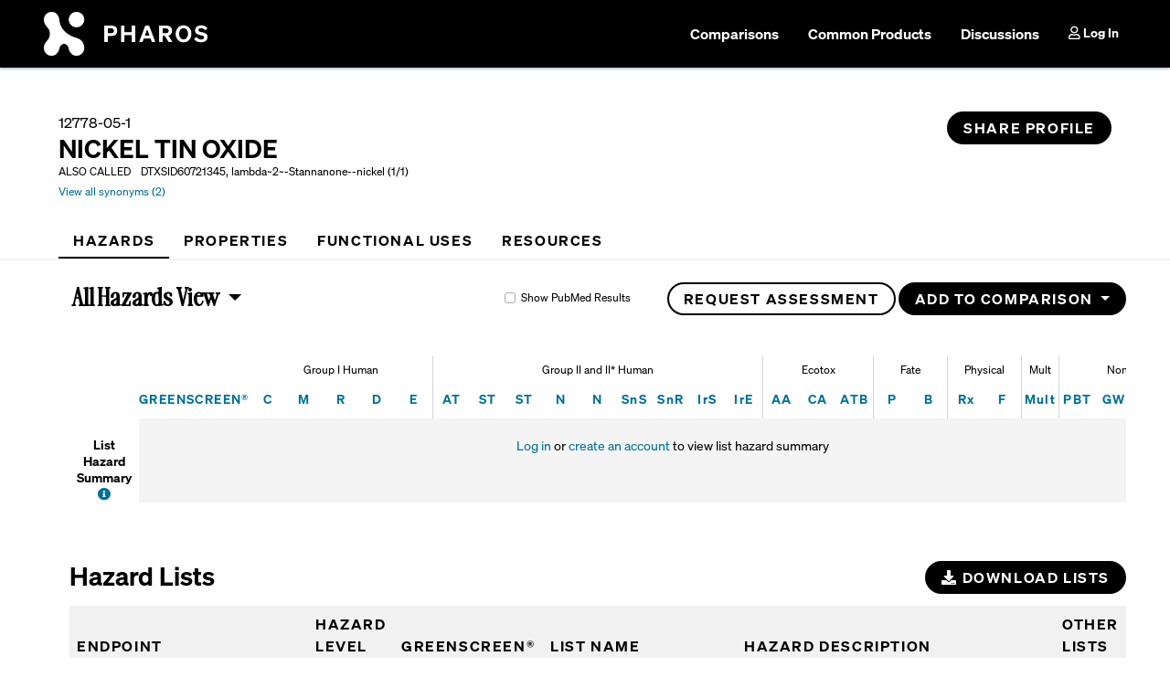

--- FILE ---
content_type: text/html; charset=utf-8
request_url: https://pharos.habitablefuture.org/chemicals/2100117
body_size: 19286
content:
<!DOCTYPE html>
<html lang="en">
    <head>
        <meta charset="UTF-8">
        <meta http-equiv="X-UA-Compatible" content="IE=edge">
        <meta name="viewport" content="width=device-width, initial-scale=1, shrink-to-fit=no">
        <meta name="csrf-token" content="5eSBqtTeum7xU6jckdqcltbhIAZKXolrgau0lApB" />
        <meta name="description" content="Pharos is a tool to help scientists, researchers, and product innovators identify problematic chemicals and collaborate to find safer alternatives."/>

        <meta property="og:title" content="NICKEL TIN OXIDE - Pharos  ">
<meta property="og:description" content="Pharos helps scientists, researchers, & product innovators collaborate to find safer alternatives to problem chemicals.">
<meta property="og:image" content="https://pharos.habitablefuture.org/img/social-media-image.png">
<meta property="og:site_name" content="Pharos" >
<meta property="og:type" content="website" >
<meta name="twitter:card" content="summary" >
<meta name="twitter:domain" content="pharos.habitablefuture.org" >
<meta name="twitter:site" content="@HBNKnowBetter" >
<meta name="twitter:site:id" content="933014081010917376">
<meta name="twitter:creator" content="@HBNKnowBetter" >

        
        <title>NICKEL TIN OXIDE - Pharos  </title>

        <link rel="apple-touch-icon" sizes="180x180" href="/apple-touch-icon.png">
        <link rel="icon" type="image/png" sizes="32x32" href="/favicon-32x32.png?v3">
        <link rel="icon" type="image/png" sizes="16x16" href="/favicon-16x16.png?v3">
        <link rel="manifest" href="/site.webmanifest">
        
                    <link rel="canonical" href="https://pharos.habitablefuture.org/chemicals/2100117">
                <meta name="theme-color" content="#ffffff">

                    <script>
                                    dataLayer = [];
                            </script>
            <!-- Google Tag Manager -->
            <script>(function(w,d,s,l,i){w[l]=w[l]||[];w[l].push({'gtm.start':
            new Date().getTime(),event:'gtm.js'});var f=d.getElementsByTagName(s)[0],
            j=d.createElement(s),dl=l!='dataLayer'?'&l='+l:'';j.async=true;j.src=
            'https://www.googletagmanager.com/gtm.js?id='+i+dl;f.parentNode.insertBefore(j,f);
            })(window,document,'script','dataLayer','GTM-5R3GT84B');</script>
            <!-- End Google Tag Manager -->
        
        <link href="https://fonts.googleapis.com/css?family=Roboto+Mono:400,400i,500,500i,700,700i" rel="stylesheet">
        <link rel="stylesheet" href="https://use.fontawesome.com/releases/v5.8.1/css/all.css" integrity="sha384-50oBUHEmvpQ+1lW4y57PTFmhCaXp0ML5d60M1M7uH2+nqUivzIebhndOJK28anvf" crossorigin="anonymous">

        <link href="/css/app.css?id=8514e5d98d475ad1f98fc03220fd7ba5" rel="stylesheet">

        
        <!-- HTML5 Shim and Respond.js IE8 support of HTML5 elements and media queries -->
        <!-- WARNING: Respond.js doesn't work if you view the page via file:// -->
        <!--[if lt IE 9]>
            <script src="https://oss.maxcdn.com/libs/html5shiv/3.7.0/html5shiv.js"></script>
            <script src="https://oss.maxcdn.com/libs/respond.js/1.4.2/respond.min.js"></script>
        <![endif]-->
    </head>
    <body class="member ">
        <a class="visually-hidden-focusable" id="skip-to-content" href="#content">Skip to main content</a>

        <!-- Google Tag Manager (noscript) -->
        <noscript><iframe src="https://www.googletagmanager.com/ns.html?id=GTM-5R3GT84B"
        height="0" width="0" style="display:none;visibility:hidden"></iframe></noscript>
        <!-- End Google Tag Manager (noscript) -->

        <div id="v-alert-container"></div>
        <div id="app">
                <nav class="navbar bg-primary navbar-expand-xl py-2 mb-4" id="primary-nav" data-bs-theme="dark">
    <div class="container-fluid px-md-5">
        <a class="navbar-brand" href="/">
            <img
                class="navbar-logo"
                src="/images/pharos-logo.png"
                alt="Pharos logo">
        </a>

        <div class="d-flex flex-row order-1 order-lg-2">
            <form class="aa-input-container aa-nav" action="/search">
                <div
                    id="aa-search-input-main"
                    class="me-2"
                    aria-label="Search">
                </div>
            </form>

            <button
                class="navbar-toggler ms-2"
                type="button"
                data-bs-toggle="collapse"
                data-bs-target="#navbarSupportedContent"
                aria-controls="navbarSupportedContent"
                aria-expanded="false"
                aria-label="Toggle navigation"
            >
                <span class="navbar-toggler-icon"></span>
            </button>
        </div>

        <div class="collapse navbar-collapse order-1 order-lg-2" id="navbarSupportedContent">
            <ul class="navbar-nav ms-auto">
                <li class="nav-item mx-2">
                    <a rel="nofollow" class="nav-link fs-6 tour-comparisons " href="https://pharos.habitablefuture.org/comparisons">
                        Comparisons
                    </a>
                </li>
                <li class="nav-item mx-2">
                    <a class="nav-link fs-6 tour-common-products " href="https://pharos.habitablefuture.org/common-products">
                        Common Products
                    </a>
                </li>
                <li class="nav-item mx-2">
                    <a rel="nofollow" class="nav-link fs-6 tour-discussions " href="https://pharos.habitablefuture.org/discussions">
                        Discussions
                    </a>
                </li>

                                    <li class="nav-item ms-2">
                        <a class="nav-link" href="https://pharos.habitablefuture.org/login">
                            <i class="far fa-user"></i>
                            Log In
                        </a>
                    </li>
                            </ul>
        </div>
    </div>
</nav>
    

    <div class="container-fluid min-height-600 px-md-5">
                
            <div class="compound-header header-with-separator">
        <header>
                        <div class="row mb-4" id="content">
                <div class="col-md-12">
                    <div class="d-flex">
                        
                        <div class="flex-grow-1 card-block">
                            <div class="row">
                                <div class="col-md-9 col-sm-8 col-12">
                                                                            <div>12778-05-1</div>
                                                                        <div class="row align-items-center">
                                        <div class="col-auto pe-0">
                                            <h1 class="h3 mb-0">NICKEL TIN OXIDE</h1>
                                        </div>
                                        <div class="col-auto" style="line-height: 1.25">
                                                                                                                                </div>
                                    </div>
                                </div>
                                <div class="col-md-3 col-sm-6 col-12 text-md-end mt-2 mt-md-0">
                                    <a
                                        href="#"
                                        data-bs-toggle="modal"
                                        data-bs-target="#share-profile-modal"
                                        class="btn btn-primary btn-sm-rounded"
                                        title="Share profile via email or link"
                                    >
                                                                                    Share Profile
                                                                            </a>
                                                                    </div>
                            </div>

                            
                                                            <div class="row small">
                                    <div class="col-md-9 col-sm-8 col-12 mt-2 mt-sm-0">
                                        <span class="me-2">ALSO CALLED</span>
                                        DTXSID60721345, lambda~2~-Stannanone--nickel (1/1)
                                        <div class="mt-1">
                                                                                            <a href="https://pharos.habitablefuture.org/register" class="info" data-bs-toggle="tooltip" data-bs-title="Log in or create an account to view synonyms">
                                                    View all synonyms (2)
                                                </a>
                                                                                    </div>
                                    </div>
                                    <div class="col-md-3 col-sm-6 col-12 text-md-end mt-1 mt-sm-0">
                                        <!-- former location of View all synonyms link -->
                                    </div>
                                </div>
                            
                                                    </div>
                    </div>
                </div>
            </div>
        </header>

        <div class="row">
            <div class="col-md-12" role="navigation">
                <ul class="nav page-nav flex-column flex-sm-row" id="chemical-nav-tabs" role="tablist">
                    <li class="nav-item">
                        <a data-bs-toggle="tab" class="nav-link active" id="hazardsTab" href="#hazards-panel">
                            <h2>
                                <i class="fas fa-hashtag d-inline-block d-sm-none"></i>
                                Hazards
                            </h2>
                        </a>
                    </li>

                                            <li class="nav-item">
                            <a data-bs-toggle="tab" class="nav-link " href="#properties-panel" id="profileTabLink">
                                <h2>
                                    <i class="fas fa-hashtag d-inline-block d-sm-none"></i>
                                    Properties
                                </h2>
                            </a>
                        </li>
                    
                                            <li class="nav-item">
                            <a data-bs-toggle="tab" class="nav-link " href="#functional-use-panel">
                                <h2>
                                    <i class="fas fa-hashtag d-inline-block d-sm-none"></i>
                                    Functional Uses
                                </h2>
                            </a>
                        </li>

                        
                                            
                    <li class="nav-item">
                        <a data-bs-toggle="tab" class="nav-link " href="#resources-panel" id="resourcesTabLink">
                            <h2>
                                <i class="fas fa-hashtag d-inline-block d-sm-none"></i>
                                Resources
                            </h2>
                        </a>
                    </li>
                </ul>
            </div>
        </div>
    </div>

    <main>
        <div class="row mt-4 ms-sm-3">
            <div class="col-md-12">
                <div class="tab-content">
                    <div class="tab-pane show active" role="tabpanel" id="hazards-panel">
                        <section>
    <div class="row">
        <div class="col-md-12">
            <div class="row">
                <div class="col-auto mb-3">
    <div class="dropdown hazard-view-dropdown">
        <button
            class="dropdown-toggle btn btn-link btn-plain"
            id="hazardViewMenu"
            data-bs-toggle="dropdown"
            aria-haspopup="true"
            aria-controls="menu"
        >
                            All Hazards View
                    </button>
        <ul class="dropdown-menu small" aria-labelledby="hazardViewMenu" id="hazardDropdownMenu" role="menu">
                            <a class="dropdown-item active" data-bs-toggle="tooltip" data-bs-title="Log in or create an account to change views">All Hazards</a>
                <a class="dropdown-item" data-bs-toggle="tooltip" data-bs-title="Log in or create an account to change views">GreenScreen Hazards Only</a>
                <a class="dropdown-item" data-bs-toggle="tooltip" id="pharosHazardsOption" data-bs-title="Log in or create an account to change views">Pharos Hazards</a>
                
                <a class="dropdown-item" data-bs-toggle="tooltip" data-bs-title="Log in or create an account to change views">C2C Hazards</a>
                    </ul>
    </div>
</div>
<div class="col text-end " id="hazard-summary-options">
    <div class="row">
        <div class="col-sm col-12 mb-sm-0 mb-3 text-end small mt-sm-2 mt-0">
            
            <div class="form-check form-check-inline" data-bs-toggle="tooltip" data-bs-title="Log in or create an account to change views">
                <input
                    class="form-check-input js-show-pubmed-results"
                    type="checkbox"
                    id="show-pubmed-results"
                    value="1"
                >
                <label class="form-check-label" for="show-pubmed-results">Show PubMed Results</label>
            </div>
        </div>

        <div class="col-sm-auto col-12 mb-sm-0 mb-3 text-end">
                                                                        <button
                            data-bs-toggle="tooltip"
                            data-bs-title="Log in or create an account to request an assessment."
                            onclick="return false;"
                            class="btn btn-outline-primary btn-sm-rounded"
                        >
                            Request Assessment
                        </button>
                                                                            <div class="dropdown mb-3 d-inline-block">
                    <button
                        class="btn btn-primary btn-sm-rounded dropdown-toggle"
                        type="button"
                        id="chemical-comparison-menu"
                        data-bs-toggle="dropdown"
                        aria-haspopup="true"
                        aria-expanded="false"
                    >
                        Add to Comparison
                    </button>
                    <div class="dropdown-menu dropdown-menu-end" aria-labelledby="chemical-comparison-menu">
                        <div class="dropdown-item">
                            <a href="/login">Log in or create an account to create comparisons</a>
                        </div>
                    </div>
                </div>
                    </div>
    </div>
</div>

            </div>
            <div class="row mt-4" id="hazard-summary">
                <div class="col-sm-12">
                    <div class="table-responsive">
    <table class="table hazard-summary-table" id="main-hazard-summary-table">
        <thead>
    <tr class="groups">
        <th></th>
        <th></th>
                    <th
                class="group-header   "
                colspan="5"
                            >
                <div
                    data-bs-container='body'
                    data-bs-boundary="window"
                    data-bs-toggle="tooltip"
                    data-bs-placement="bottom"
                    data-bs-title="Chronic or life-threatening human health endpoints potentially induced at low doses and transferred between generations"
                >
                    <div>
                        Group I Human
                    </div>
                </div>
            </th>
                    <th
                class="group-header   "
                colspan="9"
                            >
                <div
                    data-bs-container='body'
                    data-bs-boundary="window"
                    data-bs-toggle="tooltip"
                    data-bs-placement="bottom"
                    data-bs-title="Human health endpoints that can typically be mitigated"
                >
                    <div>
                        Group II and II* Human
                    </div>
                </div>
            </th>
                    <th
                class="group-header   "
                colspan="3"
                            >
                <div
                    data-bs-container='body'
                    data-bs-boundary="window"
                    data-bs-toggle="tooltip"
                    data-bs-placement="bottom"
                    data-bs-title="Environmental health endpoints affecting aquatic species, birds, insects or animals"
                >
                    <div>
                        Ecotox
                    </div>
                </div>
            </th>
                    <th
                class="group-header   "
                colspan="2"
                            >
                <div
                    data-bs-container='body'
                    data-bs-boundary="window"
                    data-bs-toggle="tooltip"
                    data-bs-placement="bottom"
                    data-bs-title="Characteristics describing likelihood of the substance being broken down or or diluted"
                >
                    <div>
                        Fate
                    </div>
                </div>
            </th>
                    <th
                class="group-header   "
                colspan="2"
                            >
                <div
                    data-bs-container='body'
                    data-bs-boundary="window"
                    data-bs-toggle="tooltip"
                    data-bs-placement="bottom"
                    data-bs-title="Potential for physical damage"
                >
                    <div>
                        Physical
                    </div>
                </div>
            </th>
                    <th
                class="group-header   mult"
                colspan="1"
                            >
                <div
                    data-bs-container='body'
                    data-bs-boundary="window"
                    data-bs-toggle="tooltip"
                    data-bs-placement="bottom"
                    data-bs-title="Listings that cover multiple endpoints"
                >
                    <div>
                        Mult
                    </div>
                </div>
            </th>
                    <th
                class="group-header non-gslt  "
                colspan="4"
                            >
                <div
                    data-bs-container='body'
                    data-bs-boundary="window"
                    data-bs-toggle="tooltip"
                    data-bs-placement="bottom"
                    data-bs-title="Combined PBT or atmospheric damage not addressed by the GreenScreen List Translator"
                >
                    <div>
                        Non-GSLT
                    </div>
                </div>
            </th>
            </tr>

    <tr class="endpoints">
        <th></th>
        <th class="gs-score"><div><a href="#" data-bs-toggle="modal" data-bs-target="#gs-score-modal">GREENSCREEN&reg;</a></div></th>
        <th role="columnheader" class="endpoint
                                                        "
                            >
                <div
                    data-bs-container='body'
                    data-bs-boundary="window"
                    data-bs-toggle="tooltip"
                    data-bs-placement="top"
                                            data-bs-title="Carcinogenicity"
                                    >
                                            <a href="https://pharos.habitablefuture.org/hazard-endpoints/carcinogenicity">
                            C
                                                                                                <span class="visually-hidden">Carcinogenicity</span>
                                                                                    </a>
                                    </div>
            </th>
                    <th role="columnheader" class="endpoint
                                                        "
                            >
                <div
                    data-bs-container='body'
                    data-bs-boundary="window"
                    data-bs-toggle="tooltip"
                    data-bs-placement="top"
                                            data-bs-title="Mutagenicity/Genotoxicity"
                                    >
                                            <a href="https://pharos.habitablefuture.org/hazard-endpoints/mutagenicity-genotoxicity">
                            M
                                                                                                <span class="visually-hidden">Mutagenicity/Genotoxicity</span>
                                                                                    </a>
                                    </div>
            </th>
                    <th role="columnheader" class="endpoint
                                                        "
                            >
                <div
                    data-bs-container='body'
                    data-bs-boundary="window"
                    data-bs-toggle="tooltip"
                    data-bs-placement="top"
                                            data-bs-title="Reproductive Toxicity"
                                    >
                                            <a href="https://pharos.habitablefuture.org/hazard-endpoints/reproductive-toxicity">
                            R
                                                                                                <span class="visually-hidden">Reproductive Toxicity</span>
                                                                                    </a>
                                    </div>
            </th>
                    <th role="columnheader" class="endpoint
                                                        "
                            >
                <div
                    data-bs-container='body'
                    data-bs-boundary="window"
                    data-bs-toggle="tooltip"
                    data-bs-placement="top"
                                            data-bs-title="Developmental Toxicity incl. developmental neurotoxicity"
                                    >
                                            <a href="https://pharos.habitablefuture.org/hazard-endpoints/developmental-toxicity-incl-developmental-neurotoxicity">
                            D
                                                                                                <span class="visually-hidden">Developmental Toxicity incl. developmental neurotoxicity</span>
                                                                                    </a>
                                    </div>
            </th>
                    <th role="columnheader" class="endpoint
                                                                last-group-endpoint
                                    "
                            >
                <div
                    data-bs-container='body'
                    data-bs-boundary="window"
                    data-bs-toggle="tooltip"
                    data-bs-placement="top"
                                            data-bs-title="Endocrine Activity"
                                    >
                                            <a href="https://pharos.habitablefuture.org/hazard-endpoints/endocrine-activity">
                            E
                                                                                                <span class="visually-hidden">Endocrine Activity</span>
                                                                                    </a>
                                    </div>
            </th>
                                    <th role="columnheader" class="endpoint
                                                        "
                            >
                <div
                    data-bs-container='body'
                    data-bs-boundary="window"
                    data-bs-toggle="tooltip"
                    data-bs-placement="top"
                                            data-bs-title="Acute Mammalian Toxicity"
                                    >
                                            <a href="https://pharos.habitablefuture.org/hazard-endpoints/acute-mammalian-toxicity">
                            AT
                                                                                                <span class="visually-hidden">Acute Mammalian Toxicity</span>
                                                                                    </a>
                                    </div>
            </th>
                    <th role="columnheader" class="endpoint
                                                        "
                            >
                <div
                    data-bs-container='body'
                    data-bs-boundary="window"
                    data-bs-toggle="tooltip"
                    data-bs-placement="top"
                                            data-bs-title="Systemic Toxicity/Organ Effects-Single Exposure"
                                    >
                                            <a href="https://pharos.habitablefuture.org/hazard-endpoints/systemic-toxicity-organ-effects-single-exposure">
                            ST
                                                                                                <span class="visually-hidden">Systemic Toxicity/Organ Effects-Single Exposure</span>
                                                                                    </a>
                                    </div>
            </th>
                    <th role="columnheader" class="endpoint
                                                        "
                            >
                <div
                    data-bs-container='body'
                    data-bs-boundary="window"
                    data-bs-toggle="tooltip"
                    data-bs-placement="top"
                                            data-bs-title="Systemic Toxicity/Organ Effects incl. immunotoxicity-Repeated Exposure"
                                    >
                                            <a href="https://pharos.habitablefuture.org/hazard-endpoints/systemic-toxicity-organ-effects-incl-immunotoxicity-repeated-exposure">
                            ST
                                                                                                <span class="visually-hidden">Systemic Toxicity/Organ Effects incl. immunotoxicity-Repeated Exposure</span>
                                                                                    </a>
                                    </div>
            </th>
                    <th role="columnheader" class="endpoint
                                                        "
                            >
                <div
                    data-bs-container='body'
                    data-bs-boundary="window"
                    data-bs-toggle="tooltip"
                    data-bs-placement="top"
                                            data-bs-title="Neurotoxicity-Single Exposure"
                                    >
                                            <a href="https://pharos.habitablefuture.org/hazard-endpoints/neurotoxicity-single-exposure">
                            N
                                                                                                <span class="visually-hidden">Neurotoxicity-Single Exposure</span>
                                                                                    </a>
                                    </div>
            </th>
                    <th role="columnheader" class="endpoint
                                                        "
                            >
                <div
                    data-bs-container='body'
                    data-bs-boundary="window"
                    data-bs-toggle="tooltip"
                    data-bs-placement="top"
                                            data-bs-title="Neurotoxicity-Repeated Exposure"
                                    >
                                            <a href="https://pharos.habitablefuture.org/hazard-endpoints/neurotoxicity-repeated-exposure">
                            N
                                                                                                <span class="visually-hidden">Neurotoxicity-Repeated Exposure</span>
                                                                                    </a>
                                    </div>
            </th>
                    <th role="columnheader" class="endpoint
                                                        "
                            >
                <div
                    data-bs-container='body'
                    data-bs-boundary="window"
                    data-bs-toggle="tooltip"
                    data-bs-placement="top"
                                            data-bs-title="Skin Sensitization"
                                    >
                                            <a href="https://pharos.habitablefuture.org/hazard-endpoints/skin-sensitization">
                            SnS
                                                                                                <span class="visually-hidden">Skin Sensitization</span>
                                                                                    </a>
                                    </div>
            </th>
                    <th role="columnheader" class="endpoint
                                                        "
                            >
                <div
                    data-bs-container='body'
                    data-bs-boundary="window"
                    data-bs-toggle="tooltip"
                    data-bs-placement="top"
                                            data-bs-title="Respiratory Sensitization"
                                    >
                                            <a href="https://pharos.habitablefuture.org/hazard-endpoints/respiratory-sensitization">
                            SnR
                                                                                                <span class="visually-hidden">Respiratory Sensitization</span>
                                                                                    </a>
                                    </div>
            </th>
                    <th role="columnheader" class="endpoint
                                                        "
                            >
                <div
                    data-bs-container='body'
                    data-bs-boundary="window"
                    data-bs-toggle="tooltip"
                    data-bs-placement="top"
                                            data-bs-title="Skin Irritation/Corrosivity"
                                    >
                                            <a href="https://pharos.habitablefuture.org/hazard-endpoints/skin-irritation-corrosivity">
                            IrS
                                                                                                <span class="visually-hidden">Skin Irritation/Corrosivity</span>
                                                                                    </a>
                                    </div>
            </th>
                    <th role="columnheader" class="endpoint
                                                                last-group-endpoint
                                    "
                            >
                <div
                    data-bs-container='body'
                    data-bs-boundary="window"
                    data-bs-toggle="tooltip"
                    data-bs-placement="top"
                                            data-bs-title="Eye Irritation/Corrosivity"
                                    >
                                            <a href="https://pharos.habitablefuture.org/hazard-endpoints/eye-irritation-corrosivity">
                            IrE
                                                                                                <span class="visually-hidden">Eye Irritation/Corrosivity</span>
                                                                                    </a>
                                    </div>
            </th>
                                    <th role="columnheader" class="endpoint
                                                        "
                            >
                <div
                    data-bs-container='body'
                    data-bs-boundary="window"
                    data-bs-toggle="tooltip"
                    data-bs-placement="top"
                                            data-bs-title="Acute Aquatic Toxicity"
                                    >
                                            <a href="https://pharos.habitablefuture.org/hazard-endpoints/acute-aquatic-toxicity">
                            AA
                                                                                                <span class="visually-hidden">Acute Aquatic Toxicity</span>
                                                                                    </a>
                                    </div>
            </th>
                    <th role="columnheader" class="endpoint
                                                        "
                            >
                <div
                    data-bs-container='body'
                    data-bs-boundary="window"
                    data-bs-toggle="tooltip"
                    data-bs-placement="top"
                                            data-bs-title="Chronic Aquatic Toxicity"
                                    >
                                            <a href="https://pharos.habitablefuture.org/hazard-endpoints/chronic-aquatic-toxicity">
                            CA
                                                                                                <span class="visually-hidden">Chronic Aquatic Toxicity</span>
                                                                                    </a>
                                    </div>
            </th>
                    <th role="columnheader" class="endpoint
                                                                last-group-endpoint
                                    "
                            >
                <div
                    data-bs-container='body'
                    data-bs-boundary="window"
                    data-bs-toggle="tooltip"
                    data-bs-placement="top"
                                            data-bs-title="Terrestrial Ecotoxicity"
                                    >
                                            <a href="https://pharos.habitablefuture.org/hazard-endpoints/terrestrial-ecotoxicity">
                            ATB
                                                                                                <span class="visually-hidden">Terrestrial Ecotoxicity</span>
                                                                                    </a>
                                    </div>
            </th>
                                    <th role="columnheader" class="endpoint
                                                        "
                            >
                <div
                    data-bs-container='body'
                    data-bs-boundary="window"
                    data-bs-toggle="tooltip"
                    data-bs-placement="top"
                                            data-bs-title="Persistence"
                                    >
                                            <a href="https://pharos.habitablefuture.org/hazard-endpoints/persistence">
                            P
                                                                                                <span class="visually-hidden">Persistence</span>
                                                                                    </a>
                                    </div>
            </th>
                    <th role="columnheader" class="endpoint
                                                                last-group-endpoint
                                    "
                            >
                <div
                    data-bs-container='body'
                    data-bs-boundary="window"
                    data-bs-toggle="tooltip"
                    data-bs-placement="top"
                                            data-bs-title="Bioaccumulation"
                                    >
                                            <a href="https://pharos.habitablefuture.org/hazard-endpoints/bioaccumulation">
                            B
                                                                                                <span class="visually-hidden">Bioaccumulation</span>
                                                                                    </a>
                                    </div>
            </th>
                                    <th role="columnheader" class="endpoint
                                                        "
                            >
                <div
                    data-bs-container='body'
                    data-bs-boundary="window"
                    data-bs-toggle="tooltip"
                    data-bs-placement="top"
                                            data-bs-title="Reactivity"
                                    >
                                            <a href="https://pharos.habitablefuture.org/hazard-endpoints/reactivity">
                            Rx
                                                                                                <span class="visually-hidden">Reactivity</span>
                                                                                    </a>
                                    </div>
            </th>
                    <th role="columnheader" class="endpoint
                                                                last-group-endpoint
                                    "
                            >
                <div
                    data-bs-container='body'
                    data-bs-boundary="window"
                    data-bs-toggle="tooltip"
                    data-bs-placement="top"
                                            data-bs-title="Flammability"
                                    >
                                            <a href="https://pharos.habitablefuture.org/hazard-endpoints/flammability">
                            F
                                                                                                <span class="visually-hidden">Flammability</span>
                                                                                    </a>
                                    </div>
            </th>
                                    <th role="columnheader" class="endpoint
                                            mult
                                                                last-group-endpoint
                                    "
                            >
                <div
                    data-bs-container='body'
                    data-bs-boundary="window"
                    data-bs-toggle="tooltip"
                    data-bs-placement="top"
                                            data-bs-title="List specifies multiple endpoints"
                                    >
                                            <a href="https://pharos.habitablefuture.org/hazard-endpoints/multiple-endpoints">
                            Mult
                                                                                                <span class="visually-hidden">List specifies multiple endpoints</span>
                                                                                    </a>
                                    </div>
            </th>
                                    <th role="columnheader" class="endpoint
                                            non-gslt
                                                                                "
                            >
                <div
                    data-bs-container='body'
                    data-bs-boundary="window"
                    data-bs-toggle="tooltip"
                    data-bs-placement="top"
                                            data-bs-title="PBT (Persistence, Bioaccumulation &amp; Toxicity)"
                                    >
                                            <a href="https://pharos.habitablefuture.org/hazard-endpoints/pbt-persistence-bioaccumulation-toxicity">
                            PBT
                                                                                                <span class="visually-hidden">PBT (Persistence, Bioaccumulation &amp; Toxicity)</span>
                                                                                    </a>
                                    </div>
            </th>
                    <th role="columnheader" class="endpoint
                                            non-gslt
                                                                                "
                            >
                <div
                    data-bs-container='body'
                    data-bs-boundary="window"
                    data-bs-toggle="tooltip"
                    data-bs-placement="top"
                                            data-bs-title="Global Warming"
                                    >
                                            <a href="https://pharos.habitablefuture.org/hazard-endpoints/global-warming">
                            GW
                                                                                                <span class="visually-hidden">Global Warming</span>
                                                                                    </a>
                                    </div>
            </th>
                    <th role="columnheader" class="endpoint
                                            non-gslt
                                                                                "
                            >
                <div
                    data-bs-container='body'
                    data-bs-boundary="window"
                    data-bs-toggle="tooltip"
                    data-bs-placement="top"
                                            data-bs-title="Ozone Depletion"
                                    >
                                            <a href="https://pharos.habitablefuture.org/hazard-endpoints/ozone-depletion">
                            O
                                                                                                <span class="visually-hidden">Ozone Depletion</span>
                                                                                    </a>
                                    </div>
            </th>
                    <th role="columnheader" class="endpoint
                                            non-gslt
                                                                                        last-group-endpoint
                                    "
                            >
                <div
                    data-bs-container='body'
                    data-bs-boundary="window"
                    data-bs-toggle="tooltip"
                    data-bs-placement="top"
                                            data-bs-html="true"
                        data-bs-title="<p style='border-bottom: 1px solid #fff; margin-bottom:3px;'>Legend</p>R: Restricted Substance List<br/>+: Positive List<br/>X: Exempt List"
                                    >
                                            <a href="https://pharos.habitablefuture.org/hazard-endpoints/other">
                            Other
                                                                                                <span class="visually-hidden">Other lists including Restricted Substance Lists, Positive Lists, and Exempt Lists</span>
                                                                                    </a>
                                    </div>
            </th>
                </tr>
</thead>

                    <tbody id="gs-assessments-summary">
    </tbody>

<tbody id="all-assessments-summary">
    <tr class="js-lists-row ">
        <td class="assessment-name px-2">
            <div class="pt-1 fw-bold">
                <span class="js-lists-label">List Hazard Summary</span>
                <a href="#" data-bs-toggle="modal" data-bs-target="#basic_hazard_lists_faq_modal">
                    <i aria-hidden="true" class="fa fa-info-circle" data-bs-toggle="tooltip" data-bs-title="FAQ"></i>
                    <span class="visually-hidden">FAQ</span>
                </a>
            </div>
        </td>
        <td colspan="27" class="register-cell py-3">
                            <a href="/login">Log in</a> or <a href="/register" onclick="clickUpgrade('hazard tab'); return true;">create an account</a> to view list hazard summary
                    </td>
    </tr>
</tbody>
            </table>
</div>

                </div>
            </div>
        </div>
    </div>
</section>

<div class="row mt-5 " id="all-hazards">
    <div class="col-md-12">
        <section>
            <div class="row">
    <div class="col-12 col-sm-6 mb-0 mb-sm-2">
                    <h3>Hazard Lists</h3>
            </div>
    <div class="col-12 col-sm-6 text-start text-sm-end mb-2 mb-sm-0">
        <!-- subscriber feature -->
                    <a
                href="/login"
                class="btn btn-primary btn-sm-rounded"
                data-bs-toggle="tooltip"
                data-bs-title="Log in or create an account to download hazard lists"
            >
                <i class="fas fa-download"></i>
                Download Lists
            </a>
            </div>
</div>

<div class="table-responsive">
    <table id="full-hazard-list-table" class="table hbn-table hazards-list-table">
        <thead>
            <tr>
                <th class="endpoint-column" role="columnheader">
                    <span
                        tabindex="0"
                        data-bs-container="body"
                        data-bs-toggle="tooltip"
                        data-bs-placement="top"
                        data-bs-title="The human or environmental health hazard(s) addressed by this list"
                    >
                        Endpoint
                    </span>
                </th>
                <th role="columnheader">
                    <span
                        tabindex="0"
                        data-bs-container="body"
                        data-bs-toggle="tooltip"
                        data-bs-placement="top"
                        data-bs-title="A Hazard Level is assigned to each list by the GreenScreen List Translator, or by Pharos staff for lists not included in the List Translator">
                        Hazard Level
                    </span>
                </th>
                <th role="columnheader">
                    <span
                        tabindex="0"
                        data-bs-container="body"
                        data-bs-toggle="tooltip"
                        data-bs-placement="top"
                        data-bs-title="The GreenScreen protocol divides hazard lists into Authoritative and Screening lists. Authoritative Lists are generated by recognized experts - generally a governmental body or professional association. Screening lists are developed using a less comprehensive review, compiled by an organization that is not considered to be authoritative, developed using estimated data, or developed to identify chemicals for further review and/or testing."
                    >
                        GREENSCREEN&reg;
                    </span>
                </th>
                <th role="columnheader" class="hazard-list-column">
                    List Name
                </th>
                <th role="columnheader" class="hazard-description-column">
                    Hazard Description
                </th>
                <th role="columnheader">
                    <span
                        tabindex="0"
                        data-bs-container="body"
                        data-bs-toggle="tooltip"
                        data-bs-placement="right"
                        data-bs-title="Click an arrow below to reveal other hazard lists with the same endpoint"
                    >
                        Other Lists
                    </span>
                </th>
            </tr>
        </thead>

                    <tbody>
                <tr>
                    <td colspan="6" class="register-cell" style="background:#fff;border-bottom:1px solid #f4f4f5;">
                                                    <a href="/login">Log in</a> or <a href="/register" onclick="clickUpgrade('hazard tab'); return true;">create an account</a> to view full hazard lists
                                            </td>
                </tr>
            </tbody>
            </table>
</div>

        </section>
    </div>
</div>

<div class="row d-none" id="pharos-hazards">
    <div class="col-md-12">
            </div>
</div>

<div class="row d-none" id="c2c-hazards">
    <div class="col-md-12">
            </div>
</div>



<section>
    <div class="row my-2">
        <div class="col-md-12">
            
                    </div>
    </div>
</section>

<section>
    <div class="row mt-4">
        <div class="col-md-12">
            <h3>Discussions</h3>

<div class="row">
    <div class="col-12 col-sm-7 mt-1 mb-5">
        <router-view></router-view>
    </div>
</div>
        </div>
    </div>
</section>

                    </div>
                    <div class="tab-pane " role="tabpanel" id="properties-panel">
                                                                                    <p><a href="https://pharos.habitablefuture.org/login">Log in</a> or <a href="https://pharos.habitablefuture.org/register" onclick="clickUpgrade('properties'); return true;">create an account</a> to view properties.</p>
                                                                        </div>

                    <div class="tab-pane " role="tabpanel" id="functional-use-panel">
                                                    <p><a href="https://pharos.habitablefuture.org/login">Log in</a> or <a href="https://pharos.habitablefuture.org/register" onclick="clickUpgrade('functional uses'); return true;">create an account</a> to view functional uses.</p>
                                            </div>

                                            
                                            
                    <div class="tab-pane " role="tabpanel" id="resources-panel">
                                                    <p><a href="https://pharos.habitablefuture.org/login">Log in</a> or <a href="https://pharos.habitablefuture.org/register" onclick="clickUpgrade('resources'); return true;">create an account</a> to view resources.</p>
                                            </div>
                </div>
            </div>
        </div>
    </main>
    </div>

    <footer class="site-footer pt-4">
    <div class="container-fluid px-md-5">
        <div class="row justify-content-between">
            <div class="col-md-2 col-sm-4 col-6">
                <h2>About</h2>
                <nav>
                    <ul class="list-unstyled">
                        <li>
                            <a href="https://pharos.habitablefuture.org/about">
                                About Pharos
                            </a>
                        </li>
                        <li>
                            <a href="https://pharos.habitablefuture.org/terms">
                                Terms of Service
                            </a>
                        </li>
                        <li>
                            <a href="https://pharos.habitablefuture.org/privacy">
                                Privacy Policy
                            </a>
                        </li>
                        <li>
                            <a href="https://pharos.habitablefuture.org/files/pharos-cml-system-description">
                                System Description
                            </a>
                        </li>
                    </ul>
                </nav>
            </div>

            <div class="col-md-2 col-sm-4 col-6">
                <h2>Contact</h2>
                <nav>
                    <ul class="list-unstyled">
                        <li>
                            <a href="https://pharos.habitablefuture.org/contact">
                                Support
                            </a>
                        </li>
                    </ul>
                </nav>
            </div>

            <div class="col-md-2 col-sm-4 col-6">
                <h2>Contribute</h2>
                <nav>
                    <ul class="list-unstyled">
                                                    <li>
                                <a href="https://pharos.habitablefuture.org/register" onclick="clickSubscribeFromFooter(); return true;" id="subscribe-link-in-footer">
                                    Pricing
                                </a>
                            </li>
                                                <li>
                            <a href="https://habitablefuture.org/donate" target="_blank">
                                Donate
                            </a>
                        </li>
                    </ul>
                </nav>
            </div>

            <div class="col-md-2 col-sm-4 col-6">
                <h2>Follow Us</h2>
                <nav>
                    <ul class="list-unstyled">
                        <li>
                            <a href="https://habitablefuture.org/resources/">
                                Habitable Content Hub
                            </a>
                        </li>
                        <li>
                            <a href="https://www.linkedin.com/company/habitablefuture" target="_blank">
                                LinkedIn
                            </a>
                        </li>
                        <li>
                            <a href="https://www.instagram.com/habitablefuture" target="_blank">
                                Instagram
                            </a>
                        </li>
                    </ul>
                </nav>
            </div>

            <div class="col-md-2 col-sm-4 col-6">
                <h2>Resources</h2>
                <nav>
                    <ul class="list-unstyled">
                        <li>
                            <a rel="nofollow" href="https://pharos.habitablefuture.org/assessments">
                                Assessments
                            </a>
                        </li>
                        <li>
                            <a href="https://pharos.habitablefuture.org/hazard-lists">
                                Hazard Lists
                            </a>
                        </li>
                        <li>
                            <a href="https://pharos.habitablefuture.org/compound-groups">
                                Compound Groups
                            </a>
                        </li>
                    </ul>
                </nav>
            </div>

            <div class="col-md-2 col-sm-4 col-6">
                <h2>Learn</h2>
                <nav>
                    <ul class="list-unstyled">
                        <li>
                            <a href="https://pharos.habitablefuture.org/tutorials" target="_self" id="tutorials">
                                Tutorials
                            </a>
                        </li>
                                                    <li>
                                <a href="https://pharos.habitablefuture.org/features">Features</a>
                            </li>
                                                <li>
                            <a href="https://pharos.habitablefuture.org/case-studies">
                                Case Studies
                            </a>
                        </li>
                    </ul>
                </nav>
            </div>
        </div>

        <div class="my-3 row align-items-center">
            <div class="col-12 col-md-6 smallish">
                <a href="https://habitablefuture.org/">© 2026 Habitable</a>
            </div>
            <div class="col-12 col-md-6 text-md-end">
                <a href="https://habitablefuture.org" target="_blank">
                    <img
                        src="/images/habitable-wordmark-white.png"
                        style="height: 1rem; width: auto;"
                        class="me-5 mt-md-0 mt-3"
                        alt="Habitable Logo">
                </a>
            </div>
        </div>
    </div>
</footer>

                <div class="modal modalalert fade" id="modal-alert" tabindex="-1">
    <div class="modal-dialog modal-dialog-centered">
        <div class="modal-content">
            <div class="modal-body text-center">
                <span id="modal-alert-icon"></span>
                <h5 id="modal-alert-title" class="modal-title my-2 h2"></h5>
                <p><span id="modal-alert-body"></span></p>
                <p><button id="modal-alert-dismiss" type="button" class="btn btn-outline-primary" data-bs-dismiss="modal">OK</button></p>
            </div>
        </div>
    </div>
</div>
                <div
    class="modal fade"
    id="edit-comparison-modal"
    tabindex="-1"
    role="dialog"
    aria-labelledby="edit-comparison-modal-label"
    aria-hidden="true"
    data-comparison_id=""
>
    <div class="modal-dialog" role="document">
        <div class="modal-content">
            <div class="modal-header">
                <h5 class="modal-title" id="edit-comparison-modal-label">New Comparison</h5>
                <button type="button" class="btn-close" data-bs-dismiss="modal" aria-label="Close"></button>
            </div>
            <form class="js-bootstrap-modal-form" method="POST" action="https://pharos.habitablefuture.org/comparisons" >
                <div class="modal-body">
                    <div class="mb-3">
                        <label for="comparison-name">Name</label>
                        <input
                            type="text"
                            class="form-control"
                            id="comparison-name"
                            name="name"
                            value=""
                            placeholder="Comparison Name" required>
                    </div>

                    <div class="mb-3">
                        <label for="comparison-notes">Description <span class="light-grey">optional</span></label>
                        <textarea
                            name="notes"
                            id="comparison-notes"
                            rows="4"
                            class="form-control"
                            placeholder=""
                        ></textarea>
                    </div>

                    <fieldset>
                        <legend><h6>Sharing Settings</h6></legend>
    
                                                    <div class="form-check">
                                <input
                                    class="form-check-input"
                                    type="radio"
                                    name="comparison_status_id"
                                    id="comparison_status_id-1" value="1"
                                    
                                    
                                >
                                <label
                                    class="form-check-label"
                                    for="comparison_status_id-1"
                                >
                                    Public
                                    <br />
                                    <span class="small">
                                        The comparison is visible to all users.
                                    </span>
                                </label>
                            </div>
                                                    <div class="form-check">
                                <input
                                    class="form-check-input"
                                    type="radio"
                                    name="comparison_status_id"
                                    id="comparison_status_id-2" value="2"
                                    
                                    checked
                                >
                                <label
                                    class="form-check-label"
                                    for="comparison_status_id-2"
                                >
                                    Private
                                    <br />
                                    <span class="small">
                                        The comparison is only visible to the comparison owner.
                                    </span>
                                </label>
                            </div>
                                                    <div class="form-check">
                                <input
                                    class="form-check-input"
                                    type="radio"
                                    name="comparison_status_id"
                                    id="comparison_status_id-3" value="3"
                                    
                                    
                                >
                                <label
                                    class="form-check-label"
                                    for="comparison_status_id-3"
                                >
                                    Shared
                                    <br />
                                    <span class="small">
                                        The comparison is visible to specific users.
                                    </span>
                                </label>
                            </div>
                                            </fieldset>

                    <div
                        class="mt-4 mb-3"
                        id="status-sharing-container"
                        style="display:none;"
                    >
                        <div class="row">
                            <div class="col-9">
                                <input
                                    class="form-control shared-users-email"
                                    placeholder="Enter email address to invite new user"
                                    aria-describedby="add-user-hint"
                                    aria-label="Invite a new user to this comparison group by providing an email address"
                                >
                            </div>
                            <div class="col-3">
                                <button type="button" class="invite-user btn btn-primary btn-sm-rounded">Add</button>
                            </div>
                        </div>

                        <div class="small my-2" id="add-user-hint">
                            Add users by email above to share into this comparison. You can remove users from the comparison by clicking the <i class="fa fa-times"></i> icon alongside the user's name in the table below. Users must have a Pharos subscription to access the comparison, but you can still invite unregistered users.
                        </div>

                        <table class="table hbn-table table-smaller table-sm shared-users-table">
                            <thead class="boldless">
                                <tr>
                                    <th class="text-xs-start">Email</th>
                                    <th></th>
                                </tr>
                            </thead>
                            <tbody class="shared-users">
                            </tbody>
                            <tbody class="pending-users">
                            </tbody>
                        </table>

                        <div class="no-shared-users small px-1 py-2 text-muted"><em>-no users added -</em></div>

                        <div class="edit-modal-loading-overlay"></div>

                        <i class="fas fa-spinner fa-spin edit-modal-loading-spinner"></i>
                    </div>

                    <hr>

                    <div class="form-check">
                        <input
                            class="form-check-input comparison-read-only"
                            type="checkbox"
                            name="read_only"
                            id="comparison_read_only"
                            value="1"
                            
                        >
                        <label
                            class="form-check-label"
                            for="comparison_read_only"
                        >
                            Read-only?
                            <br />
                            <span class="status-description small">
                                Only the comparison owner may add and remove chemicals.
                            </span>
                        </label>
                    </div>

                    <div class="js-form-errors"></div>

                    <div class="js-form-success-message" style="display:none;">
                        <hr>
                        <div role="alert" class="alert alert-primary mb-0">
                                                            Comparison created!
                                                    </div>
                    </div>
                </div>

                <div class="modal-footer update-hint js-form-alerts">
                    <div class="alert alert-danger mb-0">
                        <i class="fas fa-exclamation-circle"></i>
                                                    Remember to click 'Create Comparison' for your changes to take effect.
                                            </div>
                </div>

                <div class="modal-footer">
                    <div class="row">
                        <div class="col">
                            <button
                                type="button"
                                class="btn btn-outline-primary js-clear-form"
                                data-bs-dismiss="modal"
                            >
                                Close
                            </button>

                                                            <button
                                    type="submit"
                                    id="createComparisonBtn"
                                    class="btn btn-primary js-submit-form"
                                    data-submit-text="Create Comparison"
                                    data-submitting-text="Creating..."
                                    data-chemical-selector=".js-chem-selector"
                                >
                                    Create Comparison
                                </button>
                                                    </div>
                    </div>
                </div>
            </form>
        </div>
    </div>
</div>
    <div id="createComparisonsSubscribeModal" class="modal fade" tabindex="-1" role="dialog" aria-labelledby="createComparisonsSubscribeModalLabel" aria-hidden="true" style="display: none;">
    <div class="modal-dialog modal-small">
        <div class="modal-content">
            <div class="modal-header">
                <h5 class="modal-title" id="createComparisonsSubscribeModalLabel">Subscribe to Pharos</h5>
                <button class="btn-close" type="button" data-bs-dismiss="modal" aria-hidden="true"></button>
            </div>
            <div class="modal-body">
                                    Subscribe to Pharos to create comparisons.
                            </div>
            <div class="modal-footer text-center">
                <button class="btn btn-outline-primary" type="button" data-bs-dismiss="modal">Cancel</button>
                <a href="https://pharos.habitablefuture.org/login" onclick="viewPlanOptions(); return true;" class="btn btn-primary">View Plan Options</a>
            </div>
        </div>
    </div>
</div>

    <div class="modal right fade" id="basic_gsa_faq_modal" tabindex="-1" role="dialog" aria-labelledby="basic_gsa_faq_modalLabel" aria-hidden="true">
    <div class="modal-dialog" role="document">
        <div class="modal-content">
            <div class="modal-header">
                <h5 class="modal-title" id="basic_gsa_faq_modalLabel">GreenScreen Hazard Assessment FAQ</h5>
                <button type="button" class="btn-close" data-bs-dismiss="modal" aria-label="Close"></button>
            </div>
            <div class="modal-body">
                <p>
                    <strong>What is a GreenScreen Assessment?</strong><br>
                    <a href="https://pharos.habitablefuture.org/overview-of-greenscreen-method">GreenScreen® for Safer Chemicals</a> is a method for chemical hazard assessment designed to identify chemicals of high concern and safer alternatives. The hazard levels for each human or environmental health endpoint are assigned by a toxicologist using the GreenScreen protocol developed by Clean Production Action.
                </p>
                <p><strong>What makes a hazard high or low confidence?</strong></p>
                <ul>
                    <li>High confidence can result from either from a high confidence list, or high quality data for the chemical or a strong analog.</li>
                    <li>Low confidence is based on lower confidence studies, data from a weak analog, estimated data from a suitable analog, or less specific or less authoritative lists.</li>
                </ul>
            </div>
            <div class="modal-footer">
                <button type="button" class="btn btn-outline-primary" data-bs-dismiss="modal">Close</button>
            </div>
        </div>
    </div>
</div>    <div class="modal right fade" id="basic_hazard_lists_faq_modal" tabindex="-1" role="dialog" aria-labelledby="basic_hazard_lists_faq_modalLabel">
    <div class="modal-dialog modal-lg" role="document">
        <div class="modal-content">
            <div class="modal-header">
                <h5 class="modal-title" id="basic_hazard_lists_faq_modalLabel">Hazard Lists FAQ</h5>
                <button type="button" class="btn-close" data-bs-dismiss="modal" aria-label="Close"></button>
            </div>
            <div class="modal-body">
                <p><strong>Where do these hazard assignments come from?</strong><br/>
                    The health and environmental hazards in the hazard summary table have been associated with this substance in hazard lists developed by scientific bodies such as the US EPA or International Agency for Research on Cancer (IARC).
                </p>
                <p>
                    The hazard levels (e.g. high, moderate, or low concern) are determined by the GreenScreen List Translator&trade; for most lists and by Habitable for the remainder. If there are multiple listings for one endpoint, the hazard level displayed is the highest for the most authoritative category of lists.
                    See the <a href="https://pharos.habitablefuture.org/overview-of-greenscreen-method">Overview of the GreenScreen Method</a> and the <a href="https://pharos.habitablefuture.org/files/pharos-cml-system-description" target="_blank">Pharos Chemical and Material Library system description</a> for more information.
                </p>
                <p><strong>How do I see all the hazard lists the chemical is on?</strong><br>
                    If there are multiple hazard listings for an endpoint, there will be a button under “Other Lists” in the full Hazard Lists table indicating how many other listings exist for this chemical. Clicking on this button will expand a list of all hazard listings for the endpoint.
                </p>
                <p><strong>What are the asterisks in the Hazard List table?</strong><br>
                    In most instances, they indicate a hazard is assigned because the chemical is a member of a group. Scientific hazard lists sometimes specify a chemical group (such as trimethyltin compounds) without a defined list of CASRNs. For these, Pharos creates a list of CASRNs that meet the group criteria. Move your cursor over the asterisk for the group name, and click the asterisk to see the group and its definition. See the <a href="https://pharos.habitablefuture.org/compound-groups">Compound Groups page</a> for more information on how these groups are determined.
                </p>
                <p>Less frequently, an asterisk may indicate a hazard is assigned because the chemical has been identified as a synonym of another chemical that has been specified by the hazard list. In these cases, moving your cursor over the asterisk will indicate the synonym chemical name and CAS number, and clicking on it will redirect to that chemical’s complete profile.</p>
                <p><strong>How can I learn more about the hazard lists?</strong><br>
                    Click on any hazard list name in the full Hazard Lists table for a detailed description and full list of chemicals associated with that list. Or browse or search the <a href="https://pharos.habitablefuture.org/hazard-lists">complete list of Hazard Lists</a> used in Pharos. See the <a href="https://pharos.habitablefuture.org/files/pharos-cml-system-description" target="_blank">Pharos Chemical and Material Library system description</a> for additional details.
                </p>
            </div>
            <div class="modal-footer">
                <button class="btn btn-outline-primary" type="button" data-bs-dismiss="modal">Close</button>
            </div>
        </div>
    </div>
</div>
    <div class="modal fade" tabindex="-1" role="dialog" id="gs-expiration-modal">
    <div class="modal-dialog" role="document">
        <div class="modal-content">
            <div class="modal-header">
                <h5 class="modal-title">GreenScreen&reg; Assessment&trade; Expiration Policy</h5>
                <button type="button" class="btn-close" data-bs-dismiss="modal" aria-label="Close"></button>
            </div>
            <div class="modal-body">
                GreenScreen Assessments published after 1/1/19 expire at 5-year intervals, except for assessments of Benchmark 1 chemicals, which do not expire. Assessments published before this date expire after 3 years. It is the responsibility of users to verify whether an assessment has expired. Expired assessments may not be used to make claims of any sort or receive credit under standards which incorporate GreenScreen. Results contained within expired assessments should be reviewed carefully, as significant new information may change hazard endpoint classifications, and therefore, GreenScreen Benchmark&trade; scores. Users take all responsibility for actions based on expired assessments. Users are encouraged to obtain an updated assessment and Benchmark score. Please visit the <a href="https://www.greenscreenchemicals.org/">GreenScreen website</a> for more information.
            </div>
            <div class="modal-footer">
                <button type="button" class="btn btn-outline-primary" data-bs-dismiss="modal">Close</button>
            </div>
        </div>
    </div>
</div>
    <div class="modal fade" id="resources-faq-modal" tabindex="-1" role="dialog" aria-labelledby="resources-faq-modal-label" aria-hidden="true">
    <div class="modal-dialog modal-lg" role="document">
        <div class="modal-content">
            <div class="modal-header">
                <h5 class="modal-title" id="resources-faq-modal-label">External Resources FAQ</h5>
                <button type="button" class="btn-close" data-bs-dismiss="modal" aria-label="Close"></button>
            </div>
            <div class="modal-body">
                <h6>What kind of information do these other sites provide?</h6>
                <ul>
                    <li><strong>PubChem</strong> provides information on the biological activities of over 90 million small molecules. It is the source of the physical properties and many of the synonyms for chemicals in Pharos. It is managed by the U.S. National Library of Medicine.</li>
                    <li><strong>OECD eChemPortal</strong> provides information on chemical properties and direct links to collections of information prepared for government chemical review programmes at national, regional, and international levels. The eChemPortal is an effort of the Organisation for Economic Co-operation and Development (OECD) in collaboration with numerous governments and NGOs.</li>
                    <li><strong>HSDB (Hazardous Substances DataBase)</strong> is a database within ToxNet that focuses on the toxicology of potentially hazardous chemicals. It provides information on human exposure, industrial hygiene, emergency handling procedures, environmental fate, regulatory requirements, nanomaterials, and related areas. It is managed by the U.S. National Library of Medicine.</li>
                    <li><strong>CPCat (Chemical and Product Categories)</strong> is an EPA database containing information mapping more than 43,000 chemicals to a set of terms categorizing their usage or function.</li>
                    <li><strong>EPA's CompTox Chemistry Dashboard</strong> contains chemical properties, environmental fate, hazard information, and links to additional databases.</li>
                    <li><strong>PubMed</strong> comprises more than 28 million citations for biomedical literature from MEDLINE, life science journals, and online books. Citations may include links to full-text content from PubMed Central and publisher web sites.</li>
                    <li><strong>EPA's Toxicity Forecaster (ToxCast)</strong> generates data and predictive models on thousands of chemicals of interest to the EPA. ToxCast uses high-throughput screening methods and computational toxicology approaches to rank and prioritize chemicals.</li>
                    <li><strong>International Toxicity Estimates for Risk (ITER)</strong> contains data in support of human health risk assessments. It is compiled by Toxicology Excellence for Risk Assessment (TERA) and contains data from CDC/ATSDR, Health Canada, RIVM, U.S. EPA, IARC, NSF International and independent parties offering peer-reviewed risk values. </li>
                    <li><strong>ECHA Registration Dossiers</strong> contain chemical hazard information submitted to the European Chemicals Agency as part of manufacturers obligations under the EU’s chemical regulation, REACH.</li>
                    <li><strong>US EPA Toxic Release Inventory (TRI) Program</strong> is a resource for learning about toxic chemical releases of a designated set of 692 chemicals and chemical categories into air, water bodies, and land  by industrial and federal facilities as required under US federal law.</li>
                    <li>Remediation projects managed by <strong>Pure Earth</strong> provides a detailed description of each of their roughly 140 chemical remediation projects, including statistics, timelines, and partner organizations. Pharos links directly only to those with that refer to specific chemicals.</li>
                    <li><strong>Pure Earth’s Toxic Sites Identification Program</strong> provides a database of chemical contamination in low- and middle-income countries with rich search criteria including chemical, population, region, industry source, and risk-ranking.</li>
                </ul>
                <h6>Why include data on chemical contamination and releases?</h6>
                <p>Chemicals can affect our health and environment throughout their life cycle - from extraction, refining, use, recycling, and disposal. The US EPA Toxic Release Inventory and Pure Earth database are rich sources of data on these effects in the US and abroad.</p>
            </div>
            <div class="modal-footer">
                <button type="button" class="btn btn-outline-primary" data-bs-dismiss="modal">Close</button>
            </div>
        </div>
    </div>
</div>
        <div class="modal fade" id="show-image-modal" tabindex="-1" role="figure" aria-hidden="true">
    <div class="modal-dialog modal-dialog-centered" role="img">
        <div class="modal-content">
            <div class="modal-body p-2 text-center">
                            </div>
            <div class="modal-footer text-center">
                <button type="button" class="btn btn-outline-primary" data-bs-dismiss="modal">Close</button>
            </div>
        </div>
    </div>
</div>
    <div class="modal fade" id="what-are-c2c-hazards-modal" tabindex="-1" role="dialog" aria-labelledby="what-are-c2c-hazards-modal-label" aria-hidden="true">
    <div class="modal-dialog modal-lg" role="document">
        <div class="modal-content">
            <div class="modal-header">
                <h5 class="modal-title" id="what-are-c2c-hazards-modal-label">What are C2C hazards and what do these colors mean?</h5>
                <button type="button" class="btn-close" data-bs-dismiss="modal" aria-label="Close"></button>
            </div>
            <div class="modal-body">
                <p><strong>What are the C2C Hazards?</strong> The Cradle to Cradle Certified Product Standard establishes a <a href="http://www.c2ccertified.org/resources/collection-page/cradle-to-cradle-certified-resources-public" target="_blank">Material Health Assessment Methodology</a> which assigns hazard ratings to 24 individual human and environmental health endpoints. Roll your cursor over the abbreviations (C, M, R+D, etc) in the table to see the full name of each endpoint (Carcinogenicity, Mutagenicity, Reproductive Toxicity, etc). Organohalogen and Toxic Metal are classes of chemicals generally associated with significant human and environmental health issues and are specially treated in the C2C Standard.</p>
                <p>The hazard rating is a Green-Yellow-Red-Grey color scheme based upon available toxicity and fate information:</p>
                <ul>
                    <li>Green: no hazard identified for the endpoint</li>
                    <li>Red: hazard identified for the endpoint</li>
                    <li>Yellow: borderline</li>
                    <li>Grey: no data available for the endpoint</li>
                </ul>
                <p>This tab shows the preliminary hazard ratings based upon hazard lists tracked in the Pharos Chemical &amp; Material Library. During full assessment for certification purposes, Grey hazards must be filled by an accredited assessor and other list-based hazards may be overridden.</p>
                <p><strong>Why are these rating colors sometimes different from the GreenScreen or Pharos rating colors?</strong> The C2C hazard rating colors are similar to those used in the GreenScreen system and in Pharos, with some distinctions. Pharos has two additional rating colors - orange and purple - not used in the C2C or GreenScreen systems. Pharos orange, red and purple ratings generally encompass the C2C &amp; GreenScreen red ranges. There are some distinctions between the GreenScreen and C2C thresholds that result in different color assignments that are under consideration for harmonization. See the <a href="http://www.usgbc.org/resources/material-health-evaluation-programs-harmonization-opportunities" target="_blank">Material Health Evaluation Programs Harmonization Opportunities Report</a> for details. For substances that have been fully assessed under the GreenScreen protocol, there may be different colors due to the application of data from studies that provide information beyond that in the hazard lists.</p>
                <p>If interested in assessing the chemicals in a product, please also review the link below describing "How to Use These Scores in a C2C Assessment".</p>
            </div>
            <div class="modal-footer">
                <button type="button" class="btn btn-outline-primary" data-bs-dismiss="modal">Close</button>
            </div>
        </div>
    </div>
</div>
    <div class="modal fade" id="how-to-use-c2c-scores-modal" tabindex="-1" role="dialog" aria-labelledby="how-to-use-c2c-scores-modal-label" aria-hidden="true">
    <div class="modal-dialog modal-lg" role="document">
        <div class="modal-content">
            <div class="modal-header">
                <h5 class="modal-title" id="how-to-use-c2c-scores-modal-label">How to Use These Scores in a C2C Assessment</h5>
                <button type="button" class="btn-close" data-bs-dismiss="modal" aria-label="Close"></button>
            </div>
            <div class="modal-body">
                <p>The top table displays preliminary hazard ratings for individual endpoints based on the hazard lists a given chemical appears on. During the assessment, an accredited Cradle to Cradle Certified Material Health Assessor may override these list-based hazard ratings based on information from other sources. Additionally, a red hazard rating in any one endpoint does not automatically mean that a substance will be x-assessed and targeted for phase-out, as exposure relevant to the endpoint may be deemed non-plausible for the substance depending on the material and product context in which it is being assessed.</p>
                <p>The bottom table (Full Hazard List by Endpoint) includes all warnings associated with the substance from each of the authoritative hazard lists used by C2C, as well as additional lists in the Pharos Chemical and Material Library. C2C lists are labeled with their C2C hazard rating (Red, Yellow, or Green), while non-C2C lists are labeled as "not rated".</p>
                <p>The ratings for the hazard lists used in this tool are based on Table 9 in the Material Assessment Methodology, Cradle to Cradle Certified Version 3.0 with a few minor adjustments/additions to allow for direct mapping from GreenScreen List Translator&trade; results for a subset of the covered lists. The v3.0 Material Assessment Methdology document can be found on the C2C Resources page at <a href="http://www.c2ccertified.org/resources/collection-page/cradle-to-cradle-certified-resources" target="_blank">http://www.c2ccertified.org/resources/collection-page/cradle-to-cradle-certified-resources</a>. For information on the relevant adjustments/additions, contact Matteo Kausch at matteo@c2ccertified.org.</p>
                <p>
                    <strong>Key</strong><br>
                    R: Red hazard level<br>
                    Y: Yellow hazard level<br>
                    G: Green hazard level<br>
                    ?: On a hazard list that has not been rated by C2C<br>
                    -: Not listed on any C2C or Pharos hazard lists
                </p>
            </div>
            <div class="modal-footer">
                <button type="button" class="btn btn-outline-primary" data-bs-dismiss="modal">Close</button>
            </div>
        </div>
    </div>
</div>
    <div id="request-greenscreen-modal" class="modal fade" tabindex="-1" role="dialog">
    <div class="modal-dialog modal-lg" role="form">
        <div class="modal-content">
            <form class="request-greenscreen" method="POST" action="https://pharos.habitablefuture.org/assessments/request">
                <input type="hidden" name="_token" value="5eSBqtTeum7xU6jckdqcltbhIAZKXolrgau0lApB" autocomplete="off">
                                    <input type="hidden" name="chemId" value="2100117"/>
                                <div class="modal-body">
                    <h5>Let Assessors know you are interested in a GreenScreen&reg; Assessment&trade; of this Chemical</h5>

                    
                    <div class="mb-3">
                        <div class="form-check form-check-inline">
                            <input class="form-check-input" type="radio" name="notifyType" id="notifyType" value="contact" checked>
                            <label class="form-check-label" for="notifyType">Ask toxicologists about a chemical hazard assessment</label>
                        </div>
                    </div>

                    <div class="mx-5">
                        <div class="mb-3">
                            <label for="assessorMessage">
                                Message to Assessors
                            </label>
                                                            <textarea
                                    class="form-control"
                                    name="assessorMessage"
                                    id="assessorMessage"
                                    rows="2"
                                    placeholder="Hi! Can I get a quote for a GreenScreen Assessment of NICKEL TIN OXIDE [12778-05-1]?"
                                >Hi! Can I get a quote for a GreenScreen Assessment of NICKEL TIN OXIDE [12778-05-1]?</textarea>
                                                    </div>

                        <div class="mb-3">
                            <label for="certificationProgramMessage">
                                This assessment will support the following certification or program: (optional)
                            </label>
                            <textarea class="form-control" id="certificationProgramMessage" name="certificationProgramMessage" rows="2"></textarea>
                        </div>
                    </div>

                    <div class="underlined-spacer-text" style="width:50%; margin: 1rem auto;">
                        <span>or</span>
                    </div>

                    <div class="form-check form-check-inline">
                        <input class="form-check-input" type="radio" name="notifyType" id="notifyType2" value="nocontact">
                        <label class="form-check-label" for="notifyType2">
                            Just note my interest in a chemical hazard assessment
                        </label>
                    </div>

                    <h5 class="mt-3">Post to Forum</h5>

                    <div class="mb-3 mx-3">
                        <div class="form-check form-check-inline">
                            <input
                                class="form-check-input"
                                type="checkbox"
                                name="postForum"
                                id="postForum"
                                value="1"
                                disabled
                            >
                            <label class="form-check-label" for="postForum">
                                Notify other Pharos users with a discussion post:
                            </label>
                                                    </div>
                    </div>

                    <div class="mb-3 mt-3 mx-3">
                        <label for="forumMessage" class="visually-hidden">Forum Post Message</label>
                                                    <textarea  disabled
                                name="forumMessage"
                                id="forumMessage"
                                class="form-control"
                                rows="2"
                                placeholder="Is anyone else interested in sharing the cost of a GreenScreen assessment of NICKEL TIN OXIDE [12778-05-1]?">Is anyone else interested in sharing the cost of a GreenScreen assessment of NICKEL TIN OXIDE [12778-05-1]?
                            </textarea>
                                            </div>
                </div>
                <div class="modal-footer">
                    <button type="button" class="btn btn-outline-primary" data-bs-dismiss="modal">Close</button>
                    <button type="submit" class="btn btn-primary js-request-greenscreen-submit">Submit</button>
                </div>
            </form>
        </div>
    </div>
</div>
    <div id="share-profile-modal" class="modal fade" tabindex="-1" role="dialog" aria-labelledby="share-profile-modal-label">
    <div class="modal-dialog" role="form">
        <div class="modal-content">
            <div class="modal-header">
                <h5 class="modal-title" id="share-profile-modal-label">Share NICKEL TIN OXIDE</h5>
                <button type="button" class="btn-close" data-bs-dismiss="modal" aria-label="Close"></button>
            </div>
            <form class="js-bootstrap-modal-form" method="POST" action="https://pharos.habitablefuture.org/share-profile/2100117">
                <input type="hidden" name="material_id" value="2100117"/>
                <div class="modal-body">
                    <div class="mb-3">
                        <label for="permanent_profile_link">
                            Copy this URL to Share
                        </label>


                        <div class="input-group">
                            <input
                                type="text"
                                name="permanent_profile_link"
                                id="permanent_profile_link"
                                value="https://pharos.habitablefuture.org/chemicals/2100117"
                                class="form-control js-ignore"
                                readonly
                            >

                            <button
                                class="btn bg-primary text-white js-copy-btn"
                                type="button"
                                data-clipboard-target="#permanent_profile_link"
                                data-bs-toggle="tooltip"
                                data-bs-title="Click to copy"
                            >
                                <i class="fas fa-copy"></i>
                                <span class="visually-hidden">Click to copy</span>
                            </button>
                        </div>
                    </div>

                    <div class="underlined-spacer-text" style="width:50%; margin: 1rem auto;">
                        <span>or</span>
                    </div>

                    <h5>Send Email</h5>

                    <div class="mb-3">
                        <label for="share-profile-email">
                            Share with:
                        </label>
                        <input
                            type="text"
                            id="share-profile-email"
                            name="email"
                            data-clear-on-success="1"
                            placeholder="email address"
                            value=""
                            class="form-control"
                        >
                    </div>

                    <div class="mb-3">
                        <label for="share-profile-subject">
                            Email Subject
                        </label>
                        <input
                            type="text"
                            name="subject"
                            id="share-profile-subject"
                            data-default-value="NICKEL TIN OXIDE on Pharos"
                            value="NICKEL TIN OXIDE on Pharos"
                            class="form-control"
                        >
                    </div>

                    <div class="mb-3 mt-3">
                        <label for="share-profile-message">Email Message</label>
                        <textarea
                            class="form-control"
                            name="message"
                            id="share-profile-message"
                            data-default-value="&quot;NICKEL TIN OXIDE&quot; on Pharos: https://pharos.habitablefuture.org/chemicals/2100117"
                            rows="3"
                            placeholder=""
                        >Profile for "NICKEL TIN OXIDE" on Pharos: https://pharos.habitablefuture.org/chemicals/2100117
                        </textarea>
                    </div>
                </div>

                <div class="js-form-errors"></div>

                <div role="alert" class="alert alert-primary js-form-success-message" style="display:none;">
                    Email successfully sent!
                </div>

                <div class="modal-footer">
                    <button
                        type="button"
                        class="btn btn-outline-primary js-clear-form"
                        data-bs-dismiss="modal"
                    >
                        Close
                    </button>
                    <button
                        type="submit"
                        class="btn btn-primary js-submit-form"
                        data-submit-text="Send"
                        data-submitting-text="Sending..."
                    >
                        Send
                    </button>
                </div>
            </form>
        </div>
    </div>
</div>

    <div class="modal right fade" id="gs-score-modal" tabindex="-1" role="dialog" aria-labelledby="gs-score-modalLabel" aria-hidden="true">
    <div class="modal-dialog" role="document">
        <div class="modal-content">
            <div class="modal-header">
                <h5 class="modal-title" id="gs-score-modalLabel">GreenScreen&reg; Score</h5>
                <button type="button" class="btn-close" data-bs-dismiss="modal" aria-label="Close"></button>
            </div>
            <div class="modal-body">
                <p>The GreenScreen&reg; for Safer Chemicals&trade; is a benchmarking system to rank the safety of chemicals on a 4 point hazard scale and encourage progress toward safer alternatives. Chemicals that have undergone a full GreenScreen&reg; Assessment&trade; by Licensed GreenScreen Profilers are given a GreenScreen Benchmark&trade; score, which is the most authoritative. Chemicals that have been screened using an automated comparison to hazard lists are given a GreenScreen List Translator&trade; score, which is less authoritative. Full GreenScreen Assessments trump results from List Translator scoring.</p>
                <p>GreenScreen scores in order from highest concern to lowest concern are:</p>
                <ul>
                    <li>Benchmark 1</li>
                    <li>LT-1 - List Translator Likely Benchmark 1</li>
                    <li>LT-P1 - List Translator Possible Benchmark 1</li>
                    <li>LT-UNK - List Translator Benchmark Unknown</li>
                    <li>Benchmark U</li>
                    <li>Benchmark 2</li>
                    <li>Benchmark 3</li>
                    <li>Benchmark 4</li>
                </ul>
                <p>For more information, see <a href="https://pharos.habitablefuture.org/overview-of-greenscreen-method">Overview of GreenScreen Method</a>.</p>
            </div>
            <div class="modal-footer">
                <button type="button" class="btn btn-outline-primary" data-bs-dismiss="modal">Close</button>
            </div>
        </div>
    </div>
</div>
    <div id="downloadListsUpgradeModal" class="modal fade" tabindex="-1" role="dialog" aria-labelledby="downloadListsUpgradeModalLabel" aria-hidden="true" style="display: none;">
    <div class="modal-dialog modal-small">
        <div class="modal-content">
            <div class="modal-header">
                <h5 class="modal-title" id="downloadListsUpgradeModalLabel">Subscribe to Pharos</h5>
                <button class="btn-close" type="button" data-bs-dismiss="modal" aria-hidden="true"></button>
            </div>
            <div class="modal-body">
                                    Subscribe to Pharos to download hazard lists for this chemical.
                            </div>
            <div class="modal-footer text-center">
                <button class="btn btn-outline-primary" type="button" data-bs-dismiss="modal">Cancel</button>
                <a href="https://pharos.habitablefuture.org/login" onclick="viewPlanOptions(); return true;" class="btn btn-primary">View Plan Options</a>
            </div>
        </div>
    </div>
</div>

    <div id="downloadCompoundGroupUpgradeModal" class="modal fade" tabindex="-1" role="dialog" aria-labelledby="downloadCompoundGroupUpgradeModalLabel" aria-hidden="true" style="display: none;">
    <div class="modal-dialog modal-small">
        <div class="modal-content">
            <div class="modal-header">
                <h5 class="modal-title" id="downloadCompoundGroupUpgradeModalLabel">Subscribe to Pharos</h5>
                <button class="btn-close" type="button" data-bs-dismiss="modal" aria-hidden="true"></button>
            </div>
            <div class="modal-body">
                                    Subscribe to Pharos to download a list of all members of this compound group.
                            </div>
            <div class="modal-footer text-center">
                <button class="btn btn-outline-primary" type="button" data-bs-dismiss="modal">Cancel</button>
                <a href="https://pharos.habitablefuture.org/login" onclick="viewPlanOptions(); return true;" class="btn btn-primary">View Plan Options</a>
            </div>
        </div>
    </div>
</div>

    <div id="exitSurveyModal" class="modal fade" tabindex="-1" role="dialog" aria-labelledby="exitSurveyModalLabel" aria-hidden="true" style="display: none;">
    <div class="modal-dialog">
        <div class="modal-content">
            <div class="modal-body text-center">
                <h5 class="my-3">Got a minute before you go?</h5>
                <h6>Pharos values your feedback</h6>
                <p class="mt-5 mb-5"><a class="btn btn-primary" href="https://forms.gle/442k8ALB5WzRNpyP7" target="_blank" onClick="$(this).closest('.modal-body').html('<h5>Thank you for your feedback!</h5><p><a href=&quot;#&quot; data-bs-dismiss=&quot;modal&quot;>Continue</a></p>'); return true;">Take a Quick Survey</a></p>
                <p><a href="#" data-bs-dismiss="modal">No, thanks</a></p>
            </div>
        </div>
    </div>
</div>
        </div>

        
        <script>window.Server = window.Server || {};Server.search = {"engine":"meilisearch","algolia_app_id":"UGGXJDGNT0","algolia_search_key":"a9a881a40bd3efc32df2493e78d32e47","meilisearch_host":"https:\/\/ms-8bd5fe5674c9-9572.nyc.meilisearch.io","meilisearch_site_search_token":"eyJ0eXAiOiJKV1QiLCJhbGciOiJIUzI1NiJ9.[base64].AKPBDlHvxaxlOrsCI_QISsCPuHtTaqejrC5lq816m_4","chem_index":"Material_prod","functional_use_index":"dcpharos_production_functionalUse","hazard_list_index":"HazardList_prod","resource_index":"dcpharos_production_resourceTag"};</script>
            <script>
        window.HBNForum = {
            baseUrl: '/chemicals/2100117',
            token: '5eSBqtTeum7xU6jckdqcltbhIAZKXolrgau0lApB',
            initialState: {"isAdmin":false,"isForumAdmin":false,"currentUser":null,"currentUserCanPost":false,"nonParticipationMessage":"","usersCanCreateTags":true,"pagination":[]},
            stripped: true,
            filters: { tags: [0] },
            newThreadDefaults: {
                                    material_id: 2100117
                            },
            disableJumpToTop: true
        };
    </script>

            <script src="/js/member.js?id=1548276bd33222af470ba6c1ee6dab80"></script>

    <script>
    function setCookie(cname, cvalue, exdays) {
        var d = new Date();
        d.setTime(d.getTime() + (exdays*24*60*60*1000));
        var expires = "expires="+ d.toUTCString();
        document.cookie = cname + "=" + cvalue + ";" + expires + ";path=/";
    }

    function getCookie(cname) {
        var name = cname + "=";
        var decodedCookie = decodeURIComponent(document.cookie);
        var ca = decodedCookie.split(';');
        for(var i = 0; i <ca.length; i++) {
            var c = ca[i];
            while (c.charAt(0) == ' ') {
                c = c.substring(1);
            }
            if (c.indexOf(name) == 0) {
                return c.substring(name.length, c.length);
            }
        }
        return "";
    }

    var doneLabel = 'Done';

    
    
    const endStep = {
            element: "#tutorials",
            intro: "Thanks for taking this tour.  More tutorials are down here if you want them.",
    }

    
    
    
    
    
    
    
    
    
    
    
    
    
    
    
    
    
    
    
    
    
    
    </script>

    <script>
    document.addEventListener('DOMContentLoaded', function(){
        var _ouibounce = ouibounce(false, {
            timer: 0,
            cookieExpire: 180,
            callback: function() {
                jQuery('#exitSurveyModal').modal('show');
            }
        });
    });
</script>
            <script>
            $(function() {
                // Add impression data to Google Analytics when modal is shown
                $('#createComparisonsSubscribeModal').on('shown.bs.modal', function () {
                    dataLayer.push({ ecommerce: null }); // Clear the previous ecommerce object
                    dataLayer.push({
                        'event': 'Subscription',
                        'eventAction': 'View Subscribe Modal',
                        'eventLabel': 'Create comparisons',
                        'ecommerce': {
                            'impressions': [{
                                'name': 'Pharos',
                                'category': 'Subscription',
                            }]
                        }
                    });
                });
            });

            function viewPlanOptions() {
                dataLayer.push({ ecommerce: null }); // Clear the previous ecommerce object
                dataLayer.push({
                    'event': 'Subscription',
                    'eventAction': 'View Plan Options',
                    'eventLabel': 'Create comparisons',
                    'ecommerce': {
                        'click': {
                            'products': [{
                                'name': 'Pharos',
                                'category': 'Subscription',
                            }]
                        }
                    }
                });
            }
        </script>
        <script>
        
        $(".hazards-list-table > tbody.hazard-panel:even").addClass('odd');
        $(".hazards-list-table > tbody.hazard-panel:odd").addClass('even');
    </script>
        <script>
            function clickSubscribeFromFooter() {
                dataLayer.push({ ecommerce: null }); // Clear the previous ecommerce object
                dataLayer.push({
                    'event': 'Subscription',
                    'eventAction': 'View Plan Options',
                    'eventLabel': 'Subscribe link in footer',
                    'ecommerce': {
                        'click': {
                            'products': [{
                                'name': 'Pharos',
                                'category': 'Subscription',
                            }]
                        }
                    }
                });
            }
        </script>
        <script>
        
        $(".js-show-pubmed-results").on("click", function(e) {
                            e.preventDefault();
                                    window.location.href = '/login';
                                    });

        $(".js-show-full-hazards").on("click", function(e) {
                            e.preventDefault();
                                    window.location.href = '/login';
                                    });
    </script>
    <script>
        $(function() {
            var clipboard = new ClipboardJS('.js-copy-btn');

            clipboard.on('success', function(e) {
                modalalert('', 'Copied to clipboard!', 'success');
                e.clearSelection();
            });
        });
    </script>
            <script>
            $(function() {
                // Add impression data to Google Analytics when modal is shown
                $('#downloadListsUpgradeModal').on('shown.bs.modal', function () {
                    dataLayer.push({ ecommerce: null }); // Clear the previous ecommerce object
                    dataLayer.push({
                        'event': 'Subscription',
                        'eventAction': 'View Subscribe Modal',
                        'eventLabel': 'Download hazard lists for chemical',
                        'ecommerce': {
                            'impressions': [{
                                'name': 'Pharos',
                                'category': 'Subscription',
                            }]
                        }
                    });
                });
            });

            function viewPlanOptions() {
                dataLayer.push({ ecommerce: null }); // Clear the previous ecommerce object
                dataLayer.push({
                    'event': 'Subscription',
                    'eventAction': 'View Plan Options',
                    'eventLabel': 'Download hazard lists for chemical',
                    'ecommerce': {
                        'click': {
                            'products': [{
                                'name': 'Pharos',
                                'category': 'Subscription',
                            }]
                        }
                    }
                });
            }
        </script>
                <script>
            $(function() {
                // Add impression data to Google Analytics when modal is shown
                $('#downloadCompoundGroupUpgradeModal').on('shown.bs.modal', function () {
                    dataLayer.push({ ecommerce: null }); // Clear the previous ecommerce object
                    dataLayer.push({
                        'event': 'Subscription',
                        'eventAction': 'View Subscribe Modal',
                        'eventLabel': 'Download compound group members',
                        'ecommerce': {
                            'impressions': [{
                                'name': 'Pharos',
                                'category': 'Subscription',
                            }]
                        }
                    });
                });
            });

            function viewPlanOptions() {
                dataLayer.push({ ecommerce: null }); // Clear the previous ecommerce object
                dataLayer.push({
                    'event': 'Subscription',
                    'eventAction': 'View Plan Options',
                    'eventLabel': 'Download compound group members',
                    'ecommerce': {
                        'click': {
                            'products': [{
                                'name': 'Pharos',
                                'category': 'Subscription',
                            }]
                        }
                    }
                });
            }
        </script>
        <script>
        $(function() {
            $('[data-bs-toggle="popover"]').popover({template: '<div class="popover popover-cp-source smallish" role="tooltip"><div class="popover-arrow"></div><h3 class="popover-header"></h3><div class="popover-body"></div></div>'});

                            function trackTabAnalytic(tabId) {
                    dataLayer.push({
                        'event': 'Virtual Pageview',
                        'virtualPageviewPath': '/' + 'chemicals' + '/' + 'xxxxxxx#' + tabId
                    });
                                            dataLayer.push({ ecommerce: null }); // Clear the previous ecommerce object
                        dataLayer.push({
                            'event': 'Subscription',
                            'eventAction': 'View ' + tabId,
                            'eventLabel': 'View ' + tabId + ' on chemical profile',
                            'ecommerce': {
                                'impressions': [{
                                    'name': 'Pharos',
                                    'category': 'Subscription',
                                }]
                            }
                        });
                                    }

                trackTabAnalytic('hazards-panel');

                $("#chemical-nav-tabs a.nav-link").on("shown.bs.tab", function(e) {
                    var id = $(e.target).attr("href").substr(1);
                    trackTabAnalytic(id);
                });

                function clickUpgrade(link_location) {
                    dataLayer.push({ ecommerce: null }); // Clear the previous ecommerce object
                    dataLayer.push({
                        'event': 'Subscription',
                        'eventAction': 'View Plan Options',
                        'eventLabel': 'Subscribe link on chemical profile ' + link_location,
                        'ecommerce': {
                            'click': {
                                'products': [{
                                    'name': 'Pharos',
                                    'category': 'Subscription',
                                }]
                            }
                        }
                    });
                }
            
            $(".hazard-view-dropdown .dropdown-menu a").on("click", function(e) {
                e.preventDefault();

                            });

            var hazardSetView = function (view) {
                

                $('div#all-hazards').addClass('d-none');
                $('div#pharos-hazards').addClass('d-none');
                $('div#c2c-hazards').addClass('d-none');
                
                $('div#hazard-summary-options').addClass('d-none');
                $('div#hazard-summary').addClass('d-none');
                $(".js-lists-label").html('List Hazard Summary');
                $(".js-lists-row").removeClass('gs-only');

                if (view == 'gs') {
                    $(".js-lists-row").addClass("gs-only");
                    $(".js-lists-label").html('GreenScreen List Hazard Summary');
                    $(".non-gslt").addClass('d-none');
                    $(".mult").css('border-right', 'none'); // Note - this is a little kludgy but it was the only way I could figure out how to remove the border on this group when the final group is hidden. th:visible:last wasn't working for me - SG
                    $('div#hazard-summary-options').removeClass('d-none');
                    $('div#hazard-summary').removeClass('d-none');
                    $('div#all-hazards').removeClass('d-none');
                } else if (view == 'pharos') {
                    $('#pharos-hazards').removeClass('d-none');
                } else if (view == 'c2c') {
                    $('#c2c-hazards').removeClass('d-none');
                //} else if (view == 'hpd') {
                //    $('#hpd-hazards').removeClass('d-none');
                } else { // All
                    $(".non-gslt").removeClass('d-none');
                    $(".mult").css('border-right', '1px solid #d6d6d6');
                    $('div#hazard-summary-options').removeClass('d-none');
                    $('div#hazard-summary').removeClass('d-none');
                    $('div#all-hazards').removeClass('d-none');
                }
            }

            // Backwards-compatibility for hash-based tab loading e.g. #properties-panel
            if (window.location.hash && window.location.hash != '#content') {
                if (window.location.hash.substring(1, 15) == 'hazards-panel-') {
                    $('a[href="'+window.location.hash+'"]').click();
                } else {
                    $('#chemical-nav-tabs a[href="'+window.location.hash+'"]').tab('show');
                    document.body.scrollTop = 0;
                    document.documentElement.scrollTop = 0;
                }
            }
        });
    </script>
    </body>
</html>